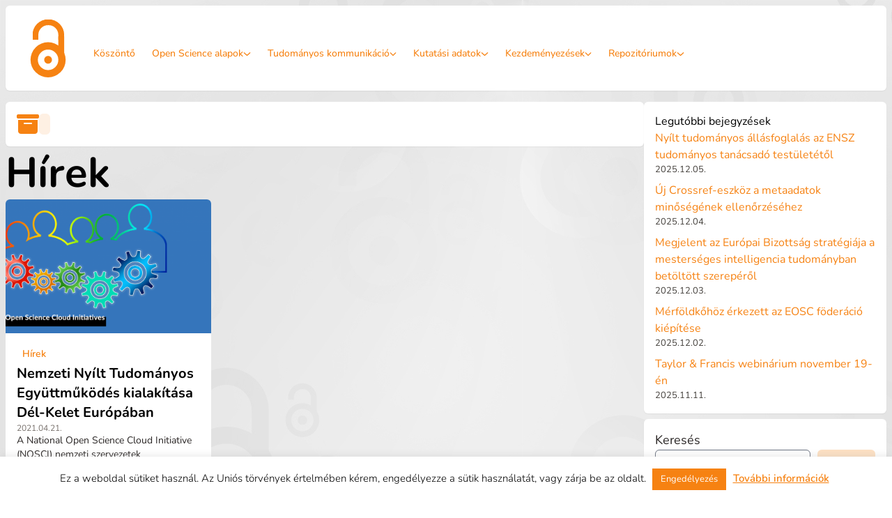

--- FILE ---
content_type: text/html; charset=UTF-8
request_url: https://openscience.hu/2021/04/21/
body_size: 16675
content:
<!doctype html>
<html dir="ltr" lang="hu" prefix="og: https://ogp.me/ns#">
<head>
    <meta charset="UTF-8"/>
    <meta name="viewport" content="width=device-width, initial-scale=1"/>
    <title>2021.04.21. | Open Science</title>

		<!-- All in One SEO 4.9.3 - aioseo.com -->
	<meta name="robots" content="noindex, max-image-preview:large" />
	<link rel="canonical" href="https://openscience.hu/2021/04/21/" />
	<meta name="generator" content="All in One SEO (AIOSEO) 4.9.3" />
		<script type="application/ld+json" class="aioseo-schema">
			{"@context":"https:\/\/schema.org","@graph":[{"@type":"BreadcrumbList","@id":"https:\/\/openscience.hu\/2021\/04\/21\/#breadcrumblist","itemListElement":[{"@type":"ListItem","@id":"https:\/\/openscience.hu#listItem","position":1,"name":"Home","item":"https:\/\/openscience.hu","nextItem":{"@type":"ListItem","@id":"https:\/\/openscience.hu\/2021\/#listItem","name":2021}},{"@type":"ListItem","@id":"https:\/\/openscience.hu\/2021\/#listItem","position":2,"name":2021,"item":"https:\/\/openscience.hu\/2021\/","nextItem":{"@type":"ListItem","@id":"https:\/\/openscience.hu\/2021\/04\/#listItem","name":"04"},"previousItem":{"@type":"ListItem","@id":"https:\/\/openscience.hu#listItem","name":"Home"}},{"@type":"ListItem","@id":"https:\/\/openscience.hu\/2021\/04\/#listItem","position":3,"name":"04","item":"https:\/\/openscience.hu\/2021\/04\/","nextItem":{"@type":"ListItem","@id":"https:\/\/openscience.hu\/2021\/04\/21\/#listItem","name":"21"},"previousItem":{"@type":"ListItem","@id":"https:\/\/openscience.hu\/2021\/#listItem","name":2021}},{"@type":"ListItem","@id":"https:\/\/openscience.hu\/2021\/04\/21\/#listItem","position":4,"name":"21","previousItem":{"@type":"ListItem","@id":"https:\/\/openscience.hu\/2021\/04\/#listItem","name":"04"}}]},{"@type":"CollectionPage","@id":"https:\/\/openscience.hu\/2021\/04\/21\/#collectionpage","url":"https:\/\/openscience.hu\/2021\/04\/21\/","name":"2021.04.21. | Open Science","inLanguage":"hu-HU","isPartOf":{"@id":"https:\/\/openscience.hu\/#website"},"breadcrumb":{"@id":"https:\/\/openscience.hu\/2021\/04\/21\/#breadcrumblist"}},{"@type":"Organization","@id":"https:\/\/openscience.hu\/#organization","name":"Open Science","url":"https:\/\/openscience.hu\/"},{"@type":"WebSite","@id":"https:\/\/openscience.hu\/#website","url":"https:\/\/openscience.hu\/","name":"Open Science","inLanguage":"hu-HU","publisher":{"@id":"https:\/\/openscience.hu\/#organization"}}]}
		</script>
		<!-- All in One SEO -->

<link rel='dns-prefetch' href='//www.googletagmanager.com' />
<link rel="alternate" type="application/rss+xml" title="Open Science &raquo; hírcsatorna" href="https://openscience.hu/feed/" />
<link rel="alternate" type="application/rss+xml" title="Open Science &raquo; hozzászólás hírcsatorna" href="https://openscience.hu/comments/feed/" />
<style id='wp-img-auto-sizes-contain-inline-css'>
img:is([sizes=auto i],[sizes^="auto," i]){contain-intrinsic-size:3000px 1500px}
/*# sourceURL=wp-img-auto-sizes-contain-inline-css */
</style>
<link rel='stylesheet' id='deenk-calendar-css' href='https://openscience.hu/wp-content/plugins/plugin/public/css/deenk-calendar-public-style.css?ver=1.0.0' media='all' />
<style id='wp-emoji-styles-inline-css'>

	img.wp-smiley, img.emoji {
		display: inline !important;
		border: none !important;
		box-shadow: none !important;
		height: 1em !important;
		width: 1em !important;
		margin: 0 0.07em !important;
		vertical-align: -0.1em !important;
		background: none !important;
		padding: 0 !important;
	}
/*# sourceURL=wp-emoji-styles-inline-css */
</style>
<style id='wp-block-library-inline-css'>
:root{--wp-block-synced-color:#7a00df;--wp-block-synced-color--rgb:122,0,223;--wp-bound-block-color:var(--wp-block-synced-color);--wp-editor-canvas-background:#ddd;--wp-admin-theme-color:#007cba;--wp-admin-theme-color--rgb:0,124,186;--wp-admin-theme-color-darker-10:#006ba1;--wp-admin-theme-color-darker-10--rgb:0,107,160.5;--wp-admin-theme-color-darker-20:#005a87;--wp-admin-theme-color-darker-20--rgb:0,90,135;--wp-admin-border-width-focus:2px}@media (min-resolution:192dpi){:root{--wp-admin-border-width-focus:1.5px}}.wp-element-button{cursor:pointer}:root .has-very-light-gray-background-color{background-color:#eee}:root .has-very-dark-gray-background-color{background-color:#313131}:root .has-very-light-gray-color{color:#eee}:root .has-very-dark-gray-color{color:#313131}:root .has-vivid-green-cyan-to-vivid-cyan-blue-gradient-background{background:linear-gradient(135deg,#00d084,#0693e3)}:root .has-purple-crush-gradient-background{background:linear-gradient(135deg,#34e2e4,#4721fb 50%,#ab1dfe)}:root .has-hazy-dawn-gradient-background{background:linear-gradient(135deg,#faaca8,#dad0ec)}:root .has-subdued-olive-gradient-background{background:linear-gradient(135deg,#fafae1,#67a671)}:root .has-atomic-cream-gradient-background{background:linear-gradient(135deg,#fdd79a,#004a59)}:root .has-nightshade-gradient-background{background:linear-gradient(135deg,#330968,#31cdcf)}:root .has-midnight-gradient-background{background:linear-gradient(135deg,#020381,#2874fc)}:root{--wp--preset--font-size--normal:16px;--wp--preset--font-size--huge:42px}.has-regular-font-size{font-size:1em}.has-larger-font-size{font-size:2.625em}.has-normal-font-size{font-size:var(--wp--preset--font-size--normal)}.has-huge-font-size{font-size:var(--wp--preset--font-size--huge)}.has-text-align-center{text-align:center}.has-text-align-left{text-align:left}.has-text-align-right{text-align:right}.has-fit-text{white-space:nowrap!important}#end-resizable-editor-section{display:none}.aligncenter{clear:both}.items-justified-left{justify-content:flex-start}.items-justified-center{justify-content:center}.items-justified-right{justify-content:flex-end}.items-justified-space-between{justify-content:space-between}.screen-reader-text{border:0;clip-path:inset(50%);height:1px;margin:-1px;overflow:hidden;padding:0;position:absolute;width:1px;word-wrap:normal!important}.screen-reader-text:focus{background-color:#ddd;clip-path:none;color:#444;display:block;font-size:1em;height:auto;left:5px;line-height:normal;padding:15px 23px 14px;text-decoration:none;top:5px;width:auto;z-index:100000}html :where(.has-border-color){border-style:solid}html :where([style*=border-top-color]){border-top-style:solid}html :where([style*=border-right-color]){border-right-style:solid}html :where([style*=border-bottom-color]){border-bottom-style:solid}html :where([style*=border-left-color]){border-left-style:solid}html :where([style*=border-width]){border-style:solid}html :where([style*=border-top-width]){border-top-style:solid}html :where([style*=border-right-width]){border-right-style:solid}html :where([style*=border-bottom-width]){border-bottom-style:solid}html :where([style*=border-left-width]){border-left-style:solid}html :where(img[class*=wp-image-]){height:auto;max-width:100%}:where(figure){margin:0 0 1em}html :where(.is-position-sticky){--wp-admin--admin-bar--position-offset:var(--wp-admin--admin-bar--height,0px)}@media screen and (max-width:600px){html :where(.is-position-sticky){--wp-admin--admin-bar--position-offset:0px}}

/*# sourceURL=wp-block-library-inline-css */
</style><style id='wp-block-heading-inline-css'>
h1:where(.wp-block-heading).has-background,h2:where(.wp-block-heading).has-background,h3:where(.wp-block-heading).has-background,h4:where(.wp-block-heading).has-background,h5:where(.wp-block-heading).has-background,h6:where(.wp-block-heading).has-background{padding:1.25em 2.375em}h1.has-text-align-left[style*=writing-mode]:where([style*=vertical-lr]),h1.has-text-align-right[style*=writing-mode]:where([style*=vertical-rl]),h2.has-text-align-left[style*=writing-mode]:where([style*=vertical-lr]),h2.has-text-align-right[style*=writing-mode]:where([style*=vertical-rl]),h3.has-text-align-left[style*=writing-mode]:where([style*=vertical-lr]),h3.has-text-align-right[style*=writing-mode]:where([style*=vertical-rl]),h4.has-text-align-left[style*=writing-mode]:where([style*=vertical-lr]),h4.has-text-align-right[style*=writing-mode]:where([style*=vertical-rl]),h5.has-text-align-left[style*=writing-mode]:where([style*=vertical-lr]),h5.has-text-align-right[style*=writing-mode]:where([style*=vertical-rl]),h6.has-text-align-left[style*=writing-mode]:where([style*=vertical-lr]),h6.has-text-align-right[style*=writing-mode]:where([style*=vertical-rl]){rotate:180deg}
/*# sourceURL=https://openscience.hu/wp-includes/blocks/heading/style.min.css */
</style>
<style id='wp-block-latest-posts-inline-css'>
.wp-block-latest-posts{box-sizing:border-box}.wp-block-latest-posts.alignleft{margin-right:2em}.wp-block-latest-posts.alignright{margin-left:2em}.wp-block-latest-posts.wp-block-latest-posts__list{list-style:none}.wp-block-latest-posts.wp-block-latest-posts__list li{clear:both;overflow-wrap:break-word}.wp-block-latest-posts.is-grid{display:flex;flex-wrap:wrap}.wp-block-latest-posts.is-grid li{margin:0 1.25em 1.25em 0;width:100%}@media (min-width:600px){.wp-block-latest-posts.columns-2 li{width:calc(50% - .625em)}.wp-block-latest-posts.columns-2 li:nth-child(2n){margin-right:0}.wp-block-latest-posts.columns-3 li{width:calc(33.33333% - .83333em)}.wp-block-latest-posts.columns-3 li:nth-child(3n){margin-right:0}.wp-block-latest-posts.columns-4 li{width:calc(25% - .9375em)}.wp-block-latest-posts.columns-4 li:nth-child(4n){margin-right:0}.wp-block-latest-posts.columns-5 li{width:calc(20% - 1em)}.wp-block-latest-posts.columns-5 li:nth-child(5n){margin-right:0}.wp-block-latest-posts.columns-6 li{width:calc(16.66667% - 1.04167em)}.wp-block-latest-posts.columns-6 li:nth-child(6n){margin-right:0}}:root :where(.wp-block-latest-posts.is-grid){padding:0}:root :where(.wp-block-latest-posts.wp-block-latest-posts__list){padding-left:0}.wp-block-latest-posts__post-author,.wp-block-latest-posts__post-date{display:block;font-size:.8125em}.wp-block-latest-posts__post-excerpt,.wp-block-latest-posts__post-full-content{margin-bottom:1em;margin-top:.5em}.wp-block-latest-posts__featured-image a{display:inline-block}.wp-block-latest-posts__featured-image img{height:auto;max-width:100%;width:auto}.wp-block-latest-posts__featured-image.alignleft{float:left;margin-right:1em}.wp-block-latest-posts__featured-image.alignright{float:right;margin-left:1em}.wp-block-latest-posts__featured-image.aligncenter{margin-bottom:1em;text-align:center}
/*# sourceURL=https://openscience.hu/wp-includes/blocks/latest-posts/style.min.css */
</style>
<style id='wp-block-search-inline-css'>
.wp-block-search__button{margin-left:10px;word-break:normal}.wp-block-search__button.has-icon{line-height:0}.wp-block-search__button svg{height:1.25em;min-height:24px;min-width:24px;width:1.25em;fill:currentColor;vertical-align:text-bottom}:where(.wp-block-search__button){border:1px solid #ccc;padding:6px 10px}.wp-block-search__inside-wrapper{display:flex;flex:auto;flex-wrap:nowrap;max-width:100%}.wp-block-search__label{width:100%}.wp-block-search.wp-block-search__button-only .wp-block-search__button{box-sizing:border-box;display:flex;flex-shrink:0;justify-content:center;margin-left:0;max-width:100%}.wp-block-search.wp-block-search__button-only .wp-block-search__inside-wrapper{min-width:0!important;transition-property:width}.wp-block-search.wp-block-search__button-only .wp-block-search__input{flex-basis:100%;transition-duration:.3s}.wp-block-search.wp-block-search__button-only.wp-block-search__searchfield-hidden,.wp-block-search.wp-block-search__button-only.wp-block-search__searchfield-hidden .wp-block-search__inside-wrapper{overflow:hidden}.wp-block-search.wp-block-search__button-only.wp-block-search__searchfield-hidden .wp-block-search__input{border-left-width:0!important;border-right-width:0!important;flex-basis:0;flex-grow:0;margin:0;min-width:0!important;padding-left:0!important;padding-right:0!important;width:0!important}:where(.wp-block-search__input){appearance:none;border:1px solid #949494;flex-grow:1;font-family:inherit;font-size:inherit;font-style:inherit;font-weight:inherit;letter-spacing:inherit;line-height:inherit;margin-left:0;margin-right:0;min-width:3rem;padding:8px;text-decoration:unset!important;text-transform:inherit}:where(.wp-block-search__button-inside .wp-block-search__inside-wrapper){background-color:#fff;border:1px solid #949494;box-sizing:border-box;padding:4px}:where(.wp-block-search__button-inside .wp-block-search__inside-wrapper) .wp-block-search__input{border:none;border-radius:0;padding:0 4px}:where(.wp-block-search__button-inside .wp-block-search__inside-wrapper) .wp-block-search__input:focus{outline:none}:where(.wp-block-search__button-inside .wp-block-search__inside-wrapper) :where(.wp-block-search__button){padding:4px 8px}.wp-block-search.aligncenter .wp-block-search__inside-wrapper{margin:auto}.wp-block[data-align=right] .wp-block-search.wp-block-search__button-only .wp-block-search__inside-wrapper{float:right}
/*# sourceURL=https://openscience.hu/wp-includes/blocks/search/style.min.css */
</style>
<style id='wp-block-group-inline-css'>
.wp-block-group{box-sizing:border-box}:where(.wp-block-group.wp-block-group-is-layout-constrained){position:relative}
/*# sourceURL=https://openscience.hu/wp-includes/blocks/group/style.min.css */
</style>
<style id='wp-block-paragraph-inline-css'>
.is-small-text{font-size:.875em}.is-regular-text{font-size:1em}.is-large-text{font-size:2.25em}.is-larger-text{font-size:3em}.has-drop-cap:not(:focus):first-letter{float:left;font-size:8.4em;font-style:normal;font-weight:100;line-height:.68;margin:.05em .1em 0 0;text-transform:uppercase}body.rtl .has-drop-cap:not(:focus):first-letter{float:none;margin-left:.1em}p.has-drop-cap.has-background{overflow:hidden}:root :where(p.has-background){padding:1.25em 2.375em}:where(p.has-text-color:not(.has-link-color)) a{color:inherit}p.has-text-align-left[style*="writing-mode:vertical-lr"],p.has-text-align-right[style*="writing-mode:vertical-rl"]{rotate:180deg}
/*# sourceURL=https://openscience.hu/wp-includes/blocks/paragraph/style.min.css */
</style>
<style id='global-styles-inline-css'>
:root{--wp--preset--aspect-ratio--square: 1;--wp--preset--aspect-ratio--4-3: 4/3;--wp--preset--aspect-ratio--3-4: 3/4;--wp--preset--aspect-ratio--3-2: 3/2;--wp--preset--aspect-ratio--2-3: 2/3;--wp--preset--aspect-ratio--16-9: 16/9;--wp--preset--aspect-ratio--9-16: 9/16;--wp--preset--color--black: #000000;--wp--preset--color--cyan-bluish-gray: #abb8c3;--wp--preset--color--white: #ffffff;--wp--preset--color--pale-pink: #f78da7;--wp--preset--color--vivid-red: #cf2e2e;--wp--preset--color--luminous-vivid-orange: #ff6900;--wp--preset--color--luminous-vivid-amber: #fcb900;--wp--preset--color--light-green-cyan: #7bdcb5;--wp--preset--color--vivid-green-cyan: #00d084;--wp--preset--color--pale-cyan-blue: #8ed1fc;--wp--preset--color--vivid-cyan-blue: #0693e3;--wp--preset--color--vivid-purple: #9b51e0;--wp--preset--gradient--vivid-cyan-blue-to-vivid-purple: linear-gradient(135deg,rgb(6,147,227) 0%,rgb(155,81,224) 100%);--wp--preset--gradient--light-green-cyan-to-vivid-green-cyan: linear-gradient(135deg,rgb(122,220,180) 0%,rgb(0,208,130) 100%);--wp--preset--gradient--luminous-vivid-amber-to-luminous-vivid-orange: linear-gradient(135deg,rgb(252,185,0) 0%,rgb(255,105,0) 100%);--wp--preset--gradient--luminous-vivid-orange-to-vivid-red: linear-gradient(135deg,rgb(255,105,0) 0%,rgb(207,46,46) 100%);--wp--preset--gradient--very-light-gray-to-cyan-bluish-gray: linear-gradient(135deg,rgb(238,238,238) 0%,rgb(169,184,195) 100%);--wp--preset--gradient--cool-to-warm-spectrum: linear-gradient(135deg,rgb(74,234,220) 0%,rgb(151,120,209) 20%,rgb(207,42,186) 40%,rgb(238,44,130) 60%,rgb(251,105,98) 80%,rgb(254,248,76) 100%);--wp--preset--gradient--blush-light-purple: linear-gradient(135deg,rgb(255,206,236) 0%,rgb(152,150,240) 100%);--wp--preset--gradient--blush-bordeaux: linear-gradient(135deg,rgb(254,205,165) 0%,rgb(254,45,45) 50%,rgb(107,0,62) 100%);--wp--preset--gradient--luminous-dusk: linear-gradient(135deg,rgb(255,203,112) 0%,rgb(199,81,192) 50%,rgb(65,88,208) 100%);--wp--preset--gradient--pale-ocean: linear-gradient(135deg,rgb(255,245,203) 0%,rgb(182,227,212) 50%,rgb(51,167,181) 100%);--wp--preset--gradient--electric-grass: linear-gradient(135deg,rgb(202,248,128) 0%,rgb(113,206,126) 100%);--wp--preset--gradient--midnight: linear-gradient(135deg,rgb(2,3,129) 0%,rgb(40,116,252) 100%);--wp--preset--font-size--small: 13px;--wp--preset--font-size--medium: 20px;--wp--preset--font-size--large: 36px;--wp--preset--font-size--x-large: 42px;--wp--preset--spacing--20: 0.44rem;--wp--preset--spacing--30: 0.67rem;--wp--preset--spacing--40: 1rem;--wp--preset--spacing--50: 1.5rem;--wp--preset--spacing--60: 2.25rem;--wp--preset--spacing--70: 3.38rem;--wp--preset--spacing--80: 5.06rem;--wp--preset--shadow--natural: 6px 6px 9px rgba(0, 0, 0, 0.2);--wp--preset--shadow--deep: 12px 12px 50px rgba(0, 0, 0, 0.4);--wp--preset--shadow--sharp: 6px 6px 0px rgba(0, 0, 0, 0.2);--wp--preset--shadow--outlined: 6px 6px 0px -3px rgb(255, 255, 255), 6px 6px rgb(0, 0, 0);--wp--preset--shadow--crisp: 6px 6px 0px rgb(0, 0, 0);}:where(.is-layout-flex){gap: 0.5em;}:where(.is-layout-grid){gap: 0.5em;}body .is-layout-flex{display: flex;}.is-layout-flex{flex-wrap: wrap;align-items: center;}.is-layout-flex > :is(*, div){margin: 0;}body .is-layout-grid{display: grid;}.is-layout-grid > :is(*, div){margin: 0;}:where(.wp-block-columns.is-layout-flex){gap: 2em;}:where(.wp-block-columns.is-layout-grid){gap: 2em;}:where(.wp-block-post-template.is-layout-flex){gap: 1.25em;}:where(.wp-block-post-template.is-layout-grid){gap: 1.25em;}.has-black-color{color: var(--wp--preset--color--black) !important;}.has-cyan-bluish-gray-color{color: var(--wp--preset--color--cyan-bluish-gray) !important;}.has-white-color{color: var(--wp--preset--color--white) !important;}.has-pale-pink-color{color: var(--wp--preset--color--pale-pink) !important;}.has-vivid-red-color{color: var(--wp--preset--color--vivid-red) !important;}.has-luminous-vivid-orange-color{color: var(--wp--preset--color--luminous-vivid-orange) !important;}.has-luminous-vivid-amber-color{color: var(--wp--preset--color--luminous-vivid-amber) !important;}.has-light-green-cyan-color{color: var(--wp--preset--color--light-green-cyan) !important;}.has-vivid-green-cyan-color{color: var(--wp--preset--color--vivid-green-cyan) !important;}.has-pale-cyan-blue-color{color: var(--wp--preset--color--pale-cyan-blue) !important;}.has-vivid-cyan-blue-color{color: var(--wp--preset--color--vivid-cyan-blue) !important;}.has-vivid-purple-color{color: var(--wp--preset--color--vivid-purple) !important;}.has-black-background-color{background-color: var(--wp--preset--color--black) !important;}.has-cyan-bluish-gray-background-color{background-color: var(--wp--preset--color--cyan-bluish-gray) !important;}.has-white-background-color{background-color: var(--wp--preset--color--white) !important;}.has-pale-pink-background-color{background-color: var(--wp--preset--color--pale-pink) !important;}.has-vivid-red-background-color{background-color: var(--wp--preset--color--vivid-red) !important;}.has-luminous-vivid-orange-background-color{background-color: var(--wp--preset--color--luminous-vivid-orange) !important;}.has-luminous-vivid-amber-background-color{background-color: var(--wp--preset--color--luminous-vivid-amber) !important;}.has-light-green-cyan-background-color{background-color: var(--wp--preset--color--light-green-cyan) !important;}.has-vivid-green-cyan-background-color{background-color: var(--wp--preset--color--vivid-green-cyan) !important;}.has-pale-cyan-blue-background-color{background-color: var(--wp--preset--color--pale-cyan-blue) !important;}.has-vivid-cyan-blue-background-color{background-color: var(--wp--preset--color--vivid-cyan-blue) !important;}.has-vivid-purple-background-color{background-color: var(--wp--preset--color--vivid-purple) !important;}.has-black-border-color{border-color: var(--wp--preset--color--black) !important;}.has-cyan-bluish-gray-border-color{border-color: var(--wp--preset--color--cyan-bluish-gray) !important;}.has-white-border-color{border-color: var(--wp--preset--color--white) !important;}.has-pale-pink-border-color{border-color: var(--wp--preset--color--pale-pink) !important;}.has-vivid-red-border-color{border-color: var(--wp--preset--color--vivid-red) !important;}.has-luminous-vivid-orange-border-color{border-color: var(--wp--preset--color--luminous-vivid-orange) !important;}.has-luminous-vivid-amber-border-color{border-color: var(--wp--preset--color--luminous-vivid-amber) !important;}.has-light-green-cyan-border-color{border-color: var(--wp--preset--color--light-green-cyan) !important;}.has-vivid-green-cyan-border-color{border-color: var(--wp--preset--color--vivid-green-cyan) !important;}.has-pale-cyan-blue-border-color{border-color: var(--wp--preset--color--pale-cyan-blue) !important;}.has-vivid-cyan-blue-border-color{border-color: var(--wp--preset--color--vivid-cyan-blue) !important;}.has-vivid-purple-border-color{border-color: var(--wp--preset--color--vivid-purple) !important;}.has-vivid-cyan-blue-to-vivid-purple-gradient-background{background: var(--wp--preset--gradient--vivid-cyan-blue-to-vivid-purple) !important;}.has-light-green-cyan-to-vivid-green-cyan-gradient-background{background: var(--wp--preset--gradient--light-green-cyan-to-vivid-green-cyan) !important;}.has-luminous-vivid-amber-to-luminous-vivid-orange-gradient-background{background: var(--wp--preset--gradient--luminous-vivid-amber-to-luminous-vivid-orange) !important;}.has-luminous-vivid-orange-to-vivid-red-gradient-background{background: var(--wp--preset--gradient--luminous-vivid-orange-to-vivid-red) !important;}.has-very-light-gray-to-cyan-bluish-gray-gradient-background{background: var(--wp--preset--gradient--very-light-gray-to-cyan-bluish-gray) !important;}.has-cool-to-warm-spectrum-gradient-background{background: var(--wp--preset--gradient--cool-to-warm-spectrum) !important;}.has-blush-light-purple-gradient-background{background: var(--wp--preset--gradient--blush-light-purple) !important;}.has-blush-bordeaux-gradient-background{background: var(--wp--preset--gradient--blush-bordeaux) !important;}.has-luminous-dusk-gradient-background{background: var(--wp--preset--gradient--luminous-dusk) !important;}.has-pale-ocean-gradient-background{background: var(--wp--preset--gradient--pale-ocean) !important;}.has-electric-grass-gradient-background{background: var(--wp--preset--gradient--electric-grass) !important;}.has-midnight-gradient-background{background: var(--wp--preset--gradient--midnight) !important;}.has-small-font-size{font-size: var(--wp--preset--font-size--small) !important;}.has-medium-font-size{font-size: var(--wp--preset--font-size--medium) !important;}.has-large-font-size{font-size: var(--wp--preset--font-size--large) !important;}.has-x-large-font-size{font-size: var(--wp--preset--font-size--x-large) !important;}
/*# sourceURL=global-styles-inline-css */
</style>

<style id='classic-theme-styles-inline-css'>
/*! This file is auto-generated */
.wp-block-button__link{color:#fff;background-color:#32373c;border-radius:9999px;box-shadow:none;text-decoration:none;padding:calc(.667em + 2px) calc(1.333em + 2px);font-size:1.125em}.wp-block-file__button{background:#32373c;color:#fff;text-decoration:none}
/*# sourceURL=/wp-includes/css/classic-themes.min.css */
</style>
<link rel='stylesheet' id='contact-form-7-css' href='https://openscience.hu/wp-content/plugins/contact-form-7/includes/css/styles.css?ver=6.1.4' media='all' />
<link rel='stylesheet' id='cookie-law-info-css' href='https://openscience.hu/wp-content/plugins/cookie-law-info/legacy/public/css/cookie-law-info-public.css?ver=3.4.0' media='all' />
<link rel='stylesheet' id='cookie-law-info-gdpr-css' href='https://openscience.hu/wp-content/plugins/cookie-law-info/legacy/public/css/cookie-law-info-gdpr.css?ver=3.4.0' media='all' />
<link rel='stylesheet' id='dashicons-css' href='https://openscience.hu/wp-includes/css/dashicons.min.css?ver=6.9' media='all' />
<link rel='stylesheet' id='everest-forms-general-css' href='https://openscience.hu/wp-content/plugins/everest-forms/assets/css/everest-forms.css?ver=3.4.2.1' media='all' />
<link rel='stylesheet' id='jquery-intl-tel-input-css' href='https://openscience.hu/wp-content/plugins/everest-forms/assets/css/intlTelInput.css?ver=3.4.2.1' media='all' />
<link rel='stylesheet' id='leaflet-css-css' href='https://openscience.hu/wp-content/plugins/meow-lightbox/app/style.min.css?ver=1769521786' media='all' />
<link rel='stylesheet' id='heateor_sss_frontend_css-css' href='https://openscience.hu/wp-content/plugins/sassy-social-share/public/css/sassy-social-share-public.css?ver=3.3.79' media='all' />
<style id='heateor_sss_frontend_css-inline-css'>
.heateor_sss_button_instagram span.heateor_sss_svg,a.heateor_sss_instagram span.heateor_sss_svg{background:radial-gradient(circle at 30% 107%,#fdf497 0,#fdf497 5%,#fd5949 45%,#d6249f 60%,#285aeb 90%)}.heateor_sss_horizontal_sharing .heateor_sss_svg,.heateor_sss_standard_follow_icons_container .heateor_sss_svg{color:#fff;border-width:0px;border-style:solid;border-color:transparent}.heateor_sss_horizontal_sharing .heateorSssTCBackground{color:#666}.heateor_sss_horizontal_sharing span.heateor_sss_svg:hover,.heateor_sss_standard_follow_icons_container span.heateor_sss_svg:hover{border-color:transparent;}.heateor_sss_vertical_sharing span.heateor_sss_svg,.heateor_sss_floating_follow_icons_container span.heateor_sss_svg{color:#fff;border-width:0px;border-style:solid;border-color:transparent;}.heateor_sss_vertical_sharing .heateorSssTCBackground{color:#666;}.heateor_sss_vertical_sharing span.heateor_sss_svg:hover,.heateor_sss_floating_follow_icons_container span.heateor_sss_svg:hover{border-color:transparent;}@media screen and (max-width:783px) {.heateor_sss_vertical_sharing{display:none!important}}
/*# sourceURL=heateor_sss_frontend_css-inline-css */
</style>
<link rel='stylesheet' id='animate-lock-css-css' href='https://openscience.hu/wp-content/themes/theme/assets/css/animate-lock.css?ver=2.0.0' media='all' />
<link rel='stylesheet' id='oa-core-css' href='https://openscience.hu/wp-content/themes/theme/assets/css/style.css?ver=2.0.0' media='all' />
<!--n2css--><!--n2js--><script src="https://openscience.hu/wp-includes/js/dist/hooks.min.js?ver=dd5603f07f9220ed27f1" id="wp-hooks-js"></script>
<script src="https://openscience.hu/wp-includes/js/dist/i18n.min.js?ver=c26c3dc7bed366793375" id="wp-i18n-js"></script>
<script id="wp-i18n-js-after">
wp.i18n.setLocaleData( { 'text direction\u0004ltr': [ 'ltr' ] } );
//# sourceURL=wp-i18n-js-after
</script>
<script src="https://openscience.hu/wp-includes/js/jquery/jquery.min.js?ver=3.7.1" id="jquery-core-js"></script>
<script src="https://openscience.hu/wp-includes/js/jquery/jquery-migrate.min.js?ver=3.4.1" id="jquery-migrate-js"></script>
<script id="cookie-law-info-js-extra">
var Cli_Data = {"nn_cookie_ids":[],"cookielist":[],"non_necessary_cookies":[],"ccpaEnabled":"","ccpaRegionBased":"","ccpaBarEnabled":"","strictlyEnabled":["necessary","obligatoire"],"ccpaType":"gdpr","js_blocking":"","custom_integration":"","triggerDomRefresh":"","secure_cookies":""};
var cli_cookiebar_settings = {"animate_speed_hide":"500","animate_speed_show":"500","background":"#FFF","border":"#b1a6a6c2","border_on":"","button_1_button_colour":"#f68212","button_1_button_hover":"#c5680e","button_1_link_colour":"#fff","button_1_as_button":"1","button_1_new_win":"","button_2_button_colour":"#333","button_2_button_hover":"#292929","button_2_link_colour":"#f68212","button_2_as_button":"","button_2_hidebar":"1","button_3_button_colour":"#000","button_3_button_hover":"#000000","button_3_link_colour":"#fff","button_3_as_button":"1","button_3_new_win":"","button_4_button_colour":"#000","button_4_button_hover":"#000000","button_4_link_colour":"#fff","button_4_as_button":"1","button_7_button_colour":"#61a229","button_7_button_hover":"#4e8221","button_7_link_colour":"#fff","button_7_as_button":"1","button_7_new_win":"","font_family":"inherit","header_fix":"","notify_animate_hide":"1","notify_animate_show":"","notify_div_id":"#cookie-law-info-bar","notify_position_horizontal":"right","notify_position_vertical":"bottom","scroll_close":"","scroll_close_reload":"","accept_close_reload":"","reject_close_reload":"","showagain_tab":"","showagain_background":"#fff","showagain_border":"#000","showagain_div_id":"#cookie-law-info-again","showagain_x_position":"100px","text":"#000","show_once_yn":"","show_once":"10000","logging_on":"","as_popup":"","popup_overlay":"1","bar_heading_text":"","cookie_bar_as":"banner","popup_showagain_position":"bottom-right","widget_position":"left"};
var log_object = {"ajax_url":"https://openscience.hu/wp-admin/admin-ajax.php"};
//# sourceURL=cookie-law-info-js-extra
</script>
<script src="https://openscience.hu/wp-content/plugins/cookie-law-info/legacy/public/js/cookie-law-info-public.js?ver=3.4.0" id="cookie-law-info-js"></script>
<script id="mwl-build-js-js-extra">
var mwl_settings = {"api_url":"https://openscience.hu/wp-json/meow-lightbox/v1/","rest_nonce":"3aaa782afd","plugin_url":"https://openscience.hu/wp-content/plugins/meow-lightbox/app/","version":"1769521786","settings":{"rtf_slider_fix":false,"engine":"default","backdrop_opacity":85,"theme":"dark","flat_orientation":"below","orientation":"auto","selector":".entry-content, .gallery, .mwl-gallery, .wp-block-gallery","selector_ahead":false,"deep_linking":"","deep_linking_slug":"mwl","rendering_delay":300,"skip_dynamic_fetch":false,"include_orphans":false,"js_logs":false,"social_sharing":false,"social_sharing_facebook":true,"social_sharing_twitter":true,"social_sharing_pinterest":true,"separate_galleries":false,"disable_arrows_on_mobile":false,"animation_toggle":"none","animation_speed":"normal","low_res_placeholder":"","wordpress_big_image":false,"right_click_protection":true,"magnification":true,"full_screen":true,"anti_selector":".has_eae_slider","preloading":false,"download_link":false,"caption_source":"caption","caption_ellipsis":true,"exif":{"title":"","caption":"","camera":"","lens":"","date":false,"date_timezone":false,"shutter_speed":"","aperture":"","focal_length":"","copyright":false,"author":false,"iso":"","keywords":false,"metadata_toggle":false,"metadata_toggle_start_hidden":false},"slideshow":{"enabled":false,"timer":"3000"},"map":{"enabled":false}}};
//# sourceURL=mwl-build-js-js-extra
</script>
<script src="https://openscience.hu/wp-content/plugins/meow-lightbox/app/lightbox.js?ver=1769521786" id="mwl-build-js-js"></script>

<!-- Google tag (gtag.js) snippet added by Site Kit -->

<!-- Google Analytics snippet added by Site Kit -->
<script src="https://www.googletagmanager.com/gtag/js?id=G-V7BYT2379Z" id="google_gtagjs-js" async></script>
<script id="google_gtagjs-js-after">
window.dataLayer = window.dataLayer || [];function gtag(){dataLayer.push(arguments);}
gtag("set","linker",{"domains":["openscience.hu"]});
gtag("js", new Date());
gtag("set", "developer_id.dZTNiMT", true);
gtag("config", "G-V7BYT2379Z");
//# sourceURL=google_gtagjs-js-after
</script>

<!-- End Google tag (gtag.js) snippet added by Site Kit -->
<link rel="https://api.w.org/" href="https://openscience.hu/wp-json/" /><link rel="EditURI" type="application/rsd+xml" title="RSD" href="https://openscience.hu/xmlrpc.php?rsd" />
<meta name="generator" content="WordPress 6.9" />
<meta name="generator" content="Everest Forms 3.4.2.1" />
<meta name="generator" content="Site Kit by Google 1.157.0" /><!-- Analytics by WP Statistics - https://wp-statistics.com -->
<style id="custom-background-css">
body.custom-background { background-image: url("https://openscience.hu/wp-content/themes/theme/assets/images/bg.jpg"); background-position: left top; background-size: auto; background-repeat: repeat; background-attachment: scroll; }
</style>
	<link rel="icon" href="https://openscience.hu/wp-content/uploads/2019/03/cropped-open-access-icon-32x32.png" sizes="32x32" />
<link rel="icon" href="https://openscience.hu/wp-content/uploads/2019/03/cropped-open-access-icon-192x192.png" sizes="192x192" />
<link rel="apple-touch-icon" href="https://openscience.hu/wp-content/uploads/2019/03/cropped-open-access-icon-180x180.png" />
<meta name="msapplication-TileImage" content="https://openscience.hu/wp-content/uploads/2019/03/cropped-open-access-icon-270x270.png" />
		<style id="wp-custom-css">
			.grid-cols-2 {
	grid-template-columns: repeat(2, minmax(0, 1fr));
}

.lg\:grid-cols-4 {
  @media (width >= 64rem) {
        grid-template-columns: repeat(4, minmax(0, 1fr));
    }
}

.my-0 {
	margin-block: calc(var(--spacing) * 0);
}		</style>
		</head>

<body class="archive date custom-background wp-embed-responsive wp-theme-theme flex min-h-screen flex-col container mx-auto px-2 everest-forms-no-js">
<header class="card items-center">

    <div class="flex flex-col md:flex-row items-center md:justify-between gap-3">

        <div class="flex flex-row gap-2 items-center">
            <a href="https://openscience.hu/" rel="home">
                <div class="lock-container">
                    <div class="lock">
                        <div class="keyhole"></div>
                        <div class="innerkeyhole"></div>
                    </div>
                </div>
            </a>

            
<nav class="px-2 mt-4">
    <button data-drawer-target="navbar-mobile-menu" data-drawer-show="navbar-mobile-menu" aria-controls="navbar-mobile-menu" type="button" class="inline-flex items-center focus:ring-0 focus:ring-offset-0 md:hidden">
        <span class="sr-only">Open main menu</span>
        <i class="fa-solid fa-bars fa-2xl"></i>
    </button>
    <div class="w-full hidden md:!block md:w-auto">
        <ul class="flex flex-col md:flex-row md:mt-0 md:text-sm md:font-medium">
                                                                                    <li>
                            <a href="https://openscience.hu/koszonto/" class="block py-2 px-3 text-brand-500 hover:text-brand-500/75">
                                Köszöntő                            </a>
                        </li>
                                                                                <li >
                            <button id="6159-navbar-link" class="flex items-center justify-between gap-1 w-full py-2 px-3 text-brand-500 hover:text-brand-500/75"  data-dropdown-toggle="6159-dropdown-menu">
                                Open Science alapok                                                                    <i class="fa-solid fa-chevron-down fa-xs"></i>
                                                            </button>
                                                            <div id="6159-dropdown-menu" class="z-10 hidden font-normal bg-white border-t border-brand-500 divide-y divide-stone-100 rounded shadow-2xl w-56">
                                    <ul class="py-1 text-sm">
                                                                                                    <li>
                            <a href="https://openscience.hu/open-science-kezdetektol-napjainkig/" class="block py-2 px-3 text-brand-500 hover:text-brand-500/75">
                                Open Science – kezdetektől napjainkig                            </a>
                        </li>
                                                                                <li>
                            <a href="https://openscience.hu/modellek/" class="block py-2 px-3 text-brand-500 hover:text-brand-500/75">
                                Publikációs modellek                            </a>
                        </li>
                                                                                <li>
                            <a href="https://openscience.hu/rri-szerzoi-jogok-megtartasa/" class="block py-2 px-3 text-brand-500 hover:text-brand-500/75">
                                RRI: Szerzői jogok megtartása                            </a>
                        </li>
                                                                                <li>
                            <a href="https://openscience.hu/nyilt-licencek/" class="block py-2 px-3 text-brand-500 hover:text-brand-500/75">
                                Nyílt Licencek                            </a>
                        </li>
                                                                                <li>
                            <a href="https://openscience.hu/szerzoi-archivalas/" class="block py-2 px-3 text-brand-500 hover:text-brand-500/75">
                                Szerzői archiválás                            </a>
                        </li>
                                                                                <li>
                            <a href="https://openscience.hu/predator-folyoiratok/" class="block py-2 px-3 text-brand-500 hover:text-brand-500/75">
                                Predátor folyóiratok                            </a>
                        </li>
                                                                                    </ul>
                                </div>
                                                    </li>

                                                                                <li >
                            <button id="1015-navbar-link" class="flex items-center justify-between gap-1 w-full py-2 px-3 text-brand-500 hover:text-brand-500/75"  data-dropdown-toggle="1015-dropdown-menu">
                                Tudományos kommunikáció                                                                    <i class="fa-solid fa-chevron-down fa-xs"></i>
                                                            </button>
                                                            <div id="1015-dropdown-menu" class="z-10 hidden font-normal bg-white border-t border-brand-500 divide-y divide-stone-100 rounded shadow-2xl w-56">
                                    <ul class="py-1 text-sm">
                                                                                                    <li>
                            <a href="https://openscience.hu/a-publikacios-ciklus/" class="block py-2 px-3 text-brand-500 hover:text-brand-500/75">
                                A publikációs ciklus                            </a>
                        </li>
                                                                                <li>
                            <a href="https://openscience.hu/tudomanyos-kommunikacio/" class="block py-2 px-3 text-brand-500 hover:text-brand-500/75">
                                Tudományos kommunikáció                            </a>
                        </li>
                                                                                <li>
                            <a href="https://openscience.hu/kozlesi-dij-finanszirozas/" class="block py-2 px-3 text-brand-500 hover:text-brand-500/75">
                                Közlési díj finanszírozás                            </a>
                        </li>
                                                                                <li>
                            <a href="https://openscience.hu/hol-publikaljunk/" class="block py-2 px-3 text-brand-500 hover:text-brand-500/75">
                                Hol publikáljunk?                            </a>
                        </li>
                                                                                <li>
                            <a href="https://openscience.hu/hogyan-publikaljunk-oa/" class="block py-2 px-3 text-brand-500 hover:text-brand-500/75">
                                Hogyan publikáljunk OA?                            </a>
                        </li>
                                                                                <li>
                            <a href="https://openscience.hu/szakmai-biralat/" class="block py-2 px-3 text-brand-500 hover:text-brand-500/75">
                                Peer review – szakmai lektorálás                            </a>
                        </li>
                                                                                <li>
                            <a href="https://openscience.hu/szerzoi-jogok/" class="block py-2 px-3 text-brand-500 hover:text-brand-500/75">
                                Szerzői jogok                            </a>
                        </li>
                                                                                    </ul>
                                </div>
                                                    </li>

                                                                                <li >
                            <button id="1027-navbar-link" class="flex items-center justify-between gap-1 w-full py-2 px-3 text-brand-500 hover:text-brand-500/75"  data-dropdown-toggle="1027-dropdown-menu">
                                Kutatási adatok                                                                    <i class="fa-solid fa-chevron-down fa-xs"></i>
                                                            </button>
                                                            <div id="1027-dropdown-menu" class="z-10 hidden font-normal bg-white border-t border-brand-500 divide-y divide-stone-100 rounded shadow-2xl w-56">
                                    <ul class="py-1 text-sm">
                                                                                                    <li>
                            <a href="https://openscience.hu/kutatasi-adatok/" class="block py-2 px-3 text-brand-500 hover:text-brand-500/75">
                                Kutatási adatkezelés                            </a>
                        </li>
                                                                                <li>
                            <a href="https://openscience.hu/f-a-i-r-kutatasi-adatkezeles/" class="block py-2 px-3 text-brand-500 hover:text-brand-500/75">
                                FAIR kutatási adatkezelés                            </a>
                        </li>
                                                                                <li>
                            <a href="https://openscience.hu/kutatasi-adatkezelesi-terv/" class="block py-2 px-3 text-brand-500 hover:text-brand-500/75">
                                Kutatási adatkezelési terv                            </a>
                        </li>
                                                                                <li>
                            <a href="https://openscience.hu/szemelyes-adatok-kezelese/" class="block py-2 px-3 text-brand-500 hover:text-brand-500/75">
                                Személyes adatok kezelése                            </a>
                        </li>
                                                                                <li>
                            <a href="https://openscience.hu/nyilt-hozzaferesu-kutatasi-adatok/" class="block py-2 px-3 text-brand-500 hover:text-brand-500/75">
                                Nyílt hozzáférésű kutatási adatok                            </a>
                        </li>
                                                                                <li>
                            <a href="https://openscience.hu/nyilt-hozzaferesu-adatrepozitoriumok/" class="block py-2 px-3 text-brand-500 hover:text-brand-500/75">
                                Nyílt hozzáférésű adatrepozitóriumok                            </a>
                        </li>
                                                                                <li>
                            <a href="https://opendatahandbook.org/" class="block py-2 px-3 text-brand-500 hover:text-brand-500/75">
                                Open Data Handbook                            </a>
                        </li>
                                                                                    </ul>
                                </div>
                                                    </li>

                                                                                <li >
                            <button id="6303-navbar-link" class="flex items-center justify-between gap-1 w-full py-2 px-3 text-brand-500 hover:text-brand-500/75"  data-dropdown-toggle="6303-dropdown-menu">
                                Kezdeményezések                                                                    <i class="fa-solid fa-chevron-down fa-xs"></i>
                                                            </button>
                                                            <div id="6303-dropdown-menu" class="z-10 hidden font-normal bg-white border-t border-brand-500 divide-y divide-stone-100 rounded shadow-2xl w-56">
                                    <ul class="py-1 text-sm">
                                                                                                    <li>
                            <a href="https://openscience.hu/plan-s/" class="block py-2 px-3 text-brand-500 hover:text-brand-500/75">
                                Plan S                            </a>
                        </li>
                                                                                <li>
                            <a href="https://openscience.hu/coara-a-kutatasertekeles-fejleszteseert/" class="block py-2 px-3 text-brand-500 hover:text-brand-500/75">
                                CoARA – A kutatásértékelés fejlesztéséért                             </a>
                        </li>
                                                                                <li>
                            <a href="https://openscience.hu/coara-magyar-munkacsoport/" class="block py-2 px-3 text-brand-500 hover:text-brand-500/75">
                                CoARA Magyar Munkacsoport                            </a>
                        </li>
                                                                                <li>
                            <a href="https://openscience.hu/coar-a-nyilt-tudomany-repozitoriumainak-globalis-halozata/" class="block py-2 px-3 text-brand-500 hover:text-brand-500/75">
                                COAR – A nyílt tudomány repozitóriumainak globális hálózata                            </a>
                        </li>
                                                                                <li>
                            <a href="https://nkfih.gov.hu/nyilt-tudomany" class="block py-2 px-3 text-brand-500 hover:text-brand-500/75">
                                Állásfoglalás a Nyílt Tudományról                            </a>
                        </li>
                                                                                    </ul>
                                </div>
                                                    </li>

                                                                                <li >
                            <button id="1034-navbar-link" class="flex items-center justify-between gap-1 w-full py-2 px-3 text-brand-500 hover:text-brand-500/75"  data-dropdown-toggle="1034-dropdown-menu">
                                Repozitóriumok                                                                    <i class="fa-solid fa-chevron-down fa-xs"></i>
                                                            </button>
                                                            <div id="1034-dropdown-menu" class="z-10 hidden font-normal bg-white border-t border-brand-500 divide-y divide-stone-100 rounded shadow-2xl w-56">
                                    <ul class="py-1 text-sm">
                                                                                                    <li>
                            <a href="https://openscience.hu/repozitoriumok/" class="block py-2 px-3 text-brand-500 hover:text-brand-500/75">
                                Repozitóriumok                            </a>
                        </li>
                                                                                <li>
                            <a href="https://openscience.hu/hazai/" class="block py-2 px-3 text-brand-500 hover:text-brand-500/75">
                                Hazai                            </a>
                        </li>
                                                                                <li>
                            <a href="https://openscience.hu/kulfoldi/" class="block py-2 px-3 text-brand-500 hover:text-brand-500/75">
                                Külföldi                            </a>
                        </li>
                                                                                <li>
                            <a href="https://openscience.hu/adatrepozitoriumok-2/" class="block py-2 px-3 text-brand-500 hover:text-brand-500/75">
                                Adatrepozitóriumok                            </a>
                        </li>
                                                                                <li>
                            <a href="https://openscience.hu/nyilt-hozzaferesu-adatrepozitoriumok/" class="block py-2 px-3 text-brand-500 hover:text-brand-500/75">
                                Nyílt hozzáférésű adatrepozitóriumok                            </a>
                        </li>
                                                                                <li>
                            <a href="https://openscience.hu/tudomanyteruleti-repozitoriumok/" class="block py-2 px-3 text-brand-500 hover:text-brand-500/75">
                                Tudományterületi repozitóriumok                            </a>
                        </li>
                                                                                    </ul>
                                </div>
                                                    </li>

                                                        </ul>
    </div>
    <div class="fixed z-40 h-screen p-4 overflow-y-auto bg-white w-80 transition-transform left-0 top-0 -translate-x-full " id="navbar-mobile-menu" tabindex="-1" aria-labelledby="drawer-navigation-label" data-drawer-backdrop="true">
        <div id="drawer-navigation-label" class="text-base font-semibold text-brand-500 ">
            <div class="flex flex-col md:flex-row gap-2 items-center">

<a href="https://openscience.hu/" rel="home">
    <div class="lock-container">
        <div class="lock">
            <div class="keyhole"></div>
            <div class="innerkeyhole"></div>
        </div>
    </div>
</a>

<h1 class="text-brand-500 text-3xl md:text-6xl hover:underline font-bold"><a href="https://openscience.hu/" rel="home">Open Science</a></h1>

</div>        </div>
        <div class="py-4 overflow-y-auto">
            <ul class="space-y-2">
                
                                                                                        <li class="">
                                <a href="https://openscience.hu/koszonto/" class="block text-brand-500 hover:text-brand-500/75">
                                    Köszöntő                                </a>
                            </li>
                                                                                                <li >
                                <div class="ml-2 text-stone-700">
                                    Open Science alapok                                </div>

                                                                    <div class="ml-2 ">
                                        <ul class="py-1 text-sm">
                                                                                                                    <li class="ml-2">
                                <a href="https://openscience.hu/open-science-kezdetektol-napjainkig/" class="block text-brand-500 hover:text-brand-500/75">
                                    Open Science – kezdetektől napjainkig                                </a>
                            </li>
                                                                                                <li class="ml-2">
                                <a href="https://openscience.hu/modellek/" class="block text-brand-500 hover:text-brand-500/75">
                                    Publikációs modellek                                </a>
                            </li>
                                                                                                <li class="ml-2">
                                <a href="https://openscience.hu/rri-szerzoi-jogok-megtartasa/" class="block text-brand-500 hover:text-brand-500/75">
                                    RRI: Szerzői jogok megtartása                                </a>
                            </li>
                                                                                                <li class="ml-2">
                                <a href="https://openscience.hu/nyilt-licencek/" class="block text-brand-500 hover:text-brand-500/75">
                                    Nyílt Licencek                                </a>
                            </li>
                                                                                                <li class="ml-2">
                                <a href="https://openscience.hu/szerzoi-archivalas/" class="block text-brand-500 hover:text-brand-500/75">
                                    Szerzői archiválás                                </a>
                            </li>
                                                                                                <li class="ml-2">
                                <a href="https://openscience.hu/predator-folyoiratok/" class="block text-brand-500 hover:text-brand-500/75">
                                    Predátor folyóiratok                                </a>
                            </li>
                                                                                                    </ul>
                                    </div>
                                                            </li>

                                                                                                <li >
                                <div class="ml-2 text-stone-700">
                                    Tudományos kommunikáció                                </div>

                                                                    <div class="ml-2 ">
                                        <ul class="py-1 text-sm">
                                                                                                                    <li class="ml-2">
                                <a href="https://openscience.hu/a-publikacios-ciklus/" class="block text-brand-500 hover:text-brand-500/75">
                                    A publikációs ciklus                                </a>
                            </li>
                                                                                                <li class="ml-2">
                                <a href="https://openscience.hu/tudomanyos-kommunikacio/" class="block text-brand-500 hover:text-brand-500/75">
                                    Tudományos kommunikáció                                </a>
                            </li>
                                                                                                <li class="ml-2">
                                <a href="https://openscience.hu/kozlesi-dij-finanszirozas/" class="block text-brand-500 hover:text-brand-500/75">
                                    Közlési díj finanszírozás                                </a>
                            </li>
                                                                                                <li class="ml-2">
                                <a href="https://openscience.hu/hol-publikaljunk/" class="block text-brand-500 hover:text-brand-500/75">
                                    Hol publikáljunk?                                </a>
                            </li>
                                                                                                <li class="ml-2">
                                <a href="https://openscience.hu/hogyan-publikaljunk-oa/" class="block text-brand-500 hover:text-brand-500/75">
                                    Hogyan publikáljunk OA?                                </a>
                            </li>
                                                                                                <li class="ml-2">
                                <a href="https://openscience.hu/szakmai-biralat/" class="block text-brand-500 hover:text-brand-500/75">
                                    Peer review – szakmai lektorálás                                </a>
                            </li>
                                                                                                <li class="ml-2">
                                <a href="https://openscience.hu/szerzoi-jogok/" class="block text-brand-500 hover:text-brand-500/75">
                                    Szerzői jogok                                </a>
                            </li>
                                                                                                    </ul>
                                    </div>
                                                            </li>

                                                                                                <li >
                                <div class="ml-2 text-stone-700">
                                    Kutatási adatok                                </div>

                                                                    <div class="ml-2 ">
                                        <ul class="py-1 text-sm">
                                                                                                                    <li class="ml-2">
                                <a href="https://openscience.hu/kutatasi-adatok/" class="block text-brand-500 hover:text-brand-500/75">
                                    Kutatási adatkezelés                                </a>
                            </li>
                                                                                                <li class="ml-2">
                                <a href="https://openscience.hu/f-a-i-r-kutatasi-adatkezeles/" class="block text-brand-500 hover:text-brand-500/75">
                                    FAIR kutatási adatkezelés                                </a>
                            </li>
                                                                                                <li class="ml-2">
                                <a href="https://openscience.hu/kutatasi-adatkezelesi-terv/" class="block text-brand-500 hover:text-brand-500/75">
                                    Kutatási adatkezelési terv                                </a>
                            </li>
                                                                                                <li class="ml-2">
                                <a href="https://openscience.hu/szemelyes-adatok-kezelese/" class="block text-brand-500 hover:text-brand-500/75">
                                    Személyes adatok kezelése                                </a>
                            </li>
                                                                                                <li class="ml-2">
                                <a href="https://openscience.hu/nyilt-hozzaferesu-kutatasi-adatok/" class="block text-brand-500 hover:text-brand-500/75">
                                    Nyílt hozzáférésű kutatási adatok                                </a>
                            </li>
                                                                                                <li class="ml-2">
                                <a href="https://openscience.hu/nyilt-hozzaferesu-adatrepozitoriumok/" class="block text-brand-500 hover:text-brand-500/75">
                                    Nyílt hozzáférésű adatrepozitóriumok                                </a>
                            </li>
                                                                                                <li class="ml-2">
                                <a href="https://opendatahandbook.org/" class="block text-brand-500 hover:text-brand-500/75">
                                    Open Data Handbook                                </a>
                            </li>
                                                                                                    </ul>
                                    </div>
                                                            </li>

                                                                                                <li >
                                <div class="ml-2 text-stone-700">
                                    Kezdeményezések                                </div>

                                                                    <div class="ml-2 ">
                                        <ul class="py-1 text-sm">
                                                                                                                    <li class="ml-2">
                                <a href="https://openscience.hu/plan-s/" class="block text-brand-500 hover:text-brand-500/75">
                                    Plan S                                </a>
                            </li>
                                                                                                <li class="ml-2">
                                <a href="https://openscience.hu/coara-a-kutatasertekeles-fejleszteseert/" class="block text-brand-500 hover:text-brand-500/75">
                                    CoARA – A kutatásértékelés fejlesztéséért                                 </a>
                            </li>
                                                                                                <li class="ml-2">
                                <a href="https://openscience.hu/coara-magyar-munkacsoport/" class="block text-brand-500 hover:text-brand-500/75">
                                    CoARA Magyar Munkacsoport                                </a>
                            </li>
                                                                                                <li class="ml-2">
                                <a href="https://openscience.hu/coar-a-nyilt-tudomany-repozitoriumainak-globalis-halozata/" class="block text-brand-500 hover:text-brand-500/75">
                                    COAR – A nyílt tudomány repozitóriumainak globális hálózata                                </a>
                            </li>
                                                                                                <li class="ml-2">
                                <a href="https://nkfih.gov.hu/nyilt-tudomany" class="block text-brand-500 hover:text-brand-500/75">
                                    Állásfoglalás a Nyílt Tudományról                                </a>
                            </li>
                                                                                                    </ul>
                                    </div>
                                                            </li>

                                                                                                <li >
                                <div class="ml-2 text-stone-700">
                                    Repozitóriumok                                </div>

                                                                    <div class="ml-2 ">
                                        <ul class="py-1 text-sm">
                                                                                                                    <li class="ml-2">
                                <a href="https://openscience.hu/repozitoriumok/" class="block text-brand-500 hover:text-brand-500/75">
                                    Repozitóriumok                                </a>
                            </li>
                                                                                                <li class="ml-2">
                                <a href="https://openscience.hu/hazai/" class="block text-brand-500 hover:text-brand-500/75">
                                    Hazai                                </a>
                            </li>
                                                                                                <li class="ml-2">
                                <a href="https://openscience.hu/kulfoldi/" class="block text-brand-500 hover:text-brand-500/75">
                                    Külföldi                                </a>
                            </li>
                                                                                                <li class="ml-2">
                                <a href="https://openscience.hu/adatrepozitoriumok-2/" class="block text-brand-500 hover:text-brand-500/75">
                                    Adatrepozitóriumok                                </a>
                            </li>
                                                                                                <li class="ml-2">
                                <a href="https://openscience.hu/nyilt-hozzaferesu-adatrepozitoriumok/" class="block text-brand-500 hover:text-brand-500/75">
                                    Nyílt hozzáférésű adatrepozitóriumok                                </a>
                            </li>
                                                                                                <li class="ml-2">
                                <a href="https://openscience.hu/tudomanyteruleti-repozitoriumok/" class="block text-brand-500 hover:text-brand-500/75">
                                    Tudományterületi repozitóriumok                                </a>
                            </li>
                                                                                                    </ul>
                                    </div>
                                                            </li>

                                                                        </ul>
        </div>
    </div>

</nav>        </div>


<!--    -->
    <div class="flex gap-4">

    
</div>
    </div>


     
</header>
<div class="flex flex-col md:flex-row gap-3 ">
    <div class="basis-9/12">


    <div class="flex gap-3 items-center p-4 my-2 rounded-md bg-white shadow-sm">

        <div>

                            <i class="fa-solid fa-box-archive fa-2xl"></i>
            
        </div>

        <div class="flex flex-col gap-1">
            <div>
                <h1 class="inline text-base px-2 py-1 rounded-md bg-brand-50 text-brand-500">
                                    </h1>
            </div>

            
        </div>

    </div>

        <h1>Hírek</h1>
    <div class="grid grid-cols-1 md:grid-cols-2 xl:grid-cols-3 2xl:grid-cols-5 gap-4">

        <article class="bg-white rounded-md overflow-hidden flex flex-col my-2 post-2875 post type-post status-publish format-standard has-post-thumbnail hentry category-hirek tag-national-open-science-cloud-initiative">

            <img width="1024" height="493" src="https://openscience.hu/wp-content/uploads/2021/04/NOSCI-1024x493-1.png" class="w-full h-48 bg-stone-200/70 object-cover ratio-16x9 wp-post-image" alt="" decoding="async" fetchpriority="high" srcset="https://openscience.hu/wp-content/uploads/2021/04/NOSCI-1024x493-1.png 1024w, https://openscience.hu/wp-content/uploads/2021/04/NOSCI-1024x493-1-300x144.png 300w, https://openscience.hu/wp-content/uploads/2021/04/NOSCI-1024x493-1-768x370.png 768w" sizes="(max-width: 1024px) 100vw, 1024px" />    
    <div class="flex-none grow flex flex-col gap-2 p-4">

        
                    <div class="flex gap-2">
                                    <a href="https://openscience.hu/category/hirek/" class="text-brand-500 text-sm font-semibold py-1 px-2 rounded-md hover:bg-brand-50">Hírek</span></a>
                            </div>
        
        <h1 class="text-xl"><a href="https://openscience.hu/2021/04/21/nemzeti-nyilt-tudomanyos-egyuttmukodes-kialakitasa-del-kelet-europaban/" title="Nemzeti Nyílt Tudományos Együttműködés kialakítása Dél-Kelet Európában">Nemzeti Nyílt Tudományos Együttműködés kialakítása Dél-Kelet Európában</a></h1>

                <small class="text-xs text-stone-500">2021.04.21.</small>
                
        <div class="flex-none grow text-sm text-stone-800">
            A National Open Science Cloud Initiative (NOSCI) nemzeti szervezetek szövetségeként jött létre, amely kiemelkedő szerepet tölt be az Európai Nyílt Tudományos Együttműködés (EOSC) támogatásában. A NOSCI (Nemzeti Kezdeményezés a Nyílt Tudományos Együttműködésért) fő célja ezen szervezetek együttműködésének erősítése nemzeti szinten, valamint az Open Science területén &#8211; ideérte az EOSC-ot is &#8211; fennálló európai és globális ...        </div>

        <div class="self-end mt-2">
            <a class="inline-block px-3 py-2.5 rounded-md bg-brand-500/25 text-brand-500 hover:bg-brand-500/30 font-bold" href="https://openscience.hu/2021/04/21/nemzeti-nyilt-tudomanyos-egyuttmukodes-kialakitasa-del-kelet-europaban/">
                Olvass tovább            </a>
        </div>

    </div>

</article>

    </div>

    

</div>

<aside class="basis-3/12">
    <div id="block-5" class="widget card clearfix widget_block">
<div class="wp-block-group"><div class="wp-block-group__inner-container is-layout-constrained wp-block-group-is-layout-constrained">
<div class="wp-block-group"><div class="wp-block-group__inner-container is-layout-constrained wp-block-group-is-layout-constrained">
<h4 class="wp-block-heading">Legutóbbi bejegyzések</h4>


<ul class="wp-block-latest-posts__list has-dates wp-block-latest-posts"><li><a class="wp-block-latest-posts__post-title" href="https://openscience.hu/2025/12/05/nyilt-tudomanyos-allasfoglalas-az-ensz-tudomanyos-tanacsado-testuletetol/">Nyílt tudományos állásfoglalás az ENSZ tudományos tanácsadó testületétől</a><time datetime="2025-12-05T13:11:35+02:00" class="wp-block-latest-posts__post-date">2025.12.05.</time></li>
<li><a class="wp-block-latest-posts__post-title" href="https://openscience.hu/2025/12/04/uj-crossref-eszkoz-a-metaadatok-minosegenek-ellenorzesehez/">Új Crossref-eszköz a metaadatok minőségének ellenőrzéséhez</a><time datetime="2025-12-04T12:45:00+02:00" class="wp-block-latest-posts__post-date">2025.12.04.</time></li>
<li><a class="wp-block-latest-posts__post-title" href="https://openscience.hu/2025/12/03/megjelent-az-europai-bizottsag-strategiaja-a-mesterseges-intelligencia-tudomanyban-betoltott-szereperol/">Megjelent az Európai Bizottság stratégiája a mesterséges intelligencia tudományban betöltött szerepéről</a><time datetime="2025-12-03T11:36:00+02:00" class="wp-block-latest-posts__post-date">2025.12.03.</time></li>
<li><a class="wp-block-latest-posts__post-title" href="https://openscience.hu/2025/12/02/merfoldkohoz-erkezett-az-eosc-foderacio-kiepitese/">Mérföldkőhöz érkezett az EOSC föderáció kiépítése</a><time datetime="2025-12-02T11:14:46+02:00" class="wp-block-latest-posts__post-date">2025.12.02.</time></li>
<li><a class="wp-block-latest-posts__post-title" href="https://eisz.mtak.hu/index.php/hu/779-taylor-francis-webinarium-november-19-en.html">Taylor &amp; Francis webinárium november 19-én</a><time datetime="2025-11-11T16:30:42+02:00" class="wp-block-latest-posts__post-date">2025.11.11.</time></li>
</ul></div></div>
</div></div>
</div><div id="block-3" class="widget card clearfix widget_block widget_search"><form role="search" method="get" action="https://openscience.hu/" class="wp-block-search__button-outside wp-block-search__text-button wp-block-search"    ><label class="wp-block-search__label" for="wp-block-search__input-1" >Keresés</label><div class="wp-block-search__inside-wrapper" ><input class="wp-block-search__input" id="wp-block-search__input-1" placeholder="" value="" type="search" name="s" required /><button aria-label="Keresés" class="wp-block-search__button wp-element-button" type="submit" >Keresés</button></div></form></div></aside>
</div><footer class="card !mt-auto">

    <div class="flex flex-col lg:flex-row lg:items-center">

        <div class="basis-1/2 my-auto">

            <div class="flex flex-col md:flex-row gap-2 items-center">

<a href="https://openscience.hu/" rel="home">
    <div class="lock-container">
        <div class="lock">
            <div class="keyhole"></div>
            <div class="innerkeyhole"></div>
        </div>
    </div>
</a>

<h1 class="text-brand-500 text-3xl md:text-6xl hover:underline font-bold"><a href="https://openscience.hu/" rel="home">Open Science</a></h1>

</div>
        </div>


        <div class="basis-1/2">
            <div class="flex flex-col">

                <div class="self-center sm:self-end">
                    <div class="flex gap-4">

    
</div>                </div>

                <div class="flex justify-end flex-wrap gap-2">

    
            <div>
            <a class="block py-1 px-2 text-brand-500 hover:text-brand-500/75" href="https://www.openaire.eu/">OpenAire</a>
        </div>

            <div>
            <a class="block py-1 px-2 text-brand-500 hover:text-brand-500/75" href="https://openscience.hu/kapcsolat">Kapcsolat</a>
        </div>

            <div>
            <a class="block py-1 px-2 text-brand-500 hover:text-brand-500/75" href="https://openscience.hu/hunor">HUNOR</a>
        </div>

            <div>
            <a class="block py-1 px-2 text-brand-500 hover:text-brand-500/75" href="https://openscience.hu/tudastar">Tudástár</a>
        </div>

            <div>
            <a class="block py-1 px-2 text-brand-500 hover:text-brand-500/75" href="https://openscience.hu/gyik">GYIK</a>
        </div>

    </div>

<hr class="my-1.5">
                <!--  -->
                <div class="flex flex-col items-end">
                    <div>DEENK - 2026</div>
                    <div>Email: <a class="text-brand-500 hover:underline" href="mailto:"> openaire@lib.unideb.hu</a></div>
                </div>

            </div>

        </div>

    </div>

</footer>

<script type="speculationrules">
{"prefetch":[{"source":"document","where":{"and":[{"href_matches":"/*"},{"not":{"href_matches":["/wp-*.php","/wp-admin/*","/wp-content/uploads/*","/wp-content/*","/wp-content/plugins/*","/wp-content/themes/theme/*","/*\\?(.+)"]}},{"not":{"selector_matches":"a[rel~=\"nofollow\"]"}},{"not":{"selector_matches":".no-prefetch, .no-prefetch a"}}]},"eagerness":"conservative"}]}
</script>
<!--googleoff: all--><div id="cookie-law-info-bar" data-nosnippet="true"><span>Ez a weboldal sütiket használ. Az Uniós törvények értelmében kérem, engedélyezze a sütik használatát, vagy zárja be az oldalt. <a role='button' data-cli_action="accept" id="cookie_action_close_header" class="medium cli-plugin-button cli-plugin-main-button cookie_action_close_header cli_action_button wt-cli-accept-btn" style="display:inline-block;margin:5px">Engedélyezés</a><a href="https://openscience.hu/tajekoztato-a-sutik-hasznalatarol-cookie-policy/" id="CONSTANT_OPEN_URL" target="_blank" class="cli-plugin-main-link" style="display:inline-block;margin:5px">További információk</a></span></div><div id="cookie-law-info-again" style="display:none" data-nosnippet="true"><span id="cookie_hdr_showagain">Privacy &amp; Cookies Policy</span></div><div class="cli-modal" data-nosnippet="true" id="cliSettingsPopup" tabindex="-1" role="dialog" aria-labelledby="cliSettingsPopup" aria-hidden="true">
  <div class="cli-modal-dialog" role="document">
	<div class="cli-modal-content cli-bar-popup">
		  <button type="button" class="cli-modal-close" id="cliModalClose">
			<svg class="" viewBox="0 0 24 24"><path d="M19 6.41l-1.41-1.41-5.59 5.59-5.59-5.59-1.41 1.41 5.59 5.59-5.59 5.59 1.41 1.41 5.59-5.59 5.59 5.59 1.41-1.41-5.59-5.59z"></path><path d="M0 0h24v24h-24z" fill="none"></path></svg>
			<span class="wt-cli-sr-only">Close</span>
		  </button>
		  <div class="cli-modal-body">
			<div class="cli-container-fluid cli-tab-container">
	<div class="cli-row">
		<div class="cli-col-12 cli-align-items-stretch cli-px-0">
			<div class="cli-privacy-overview">
				<h4>Privacy Overview</h4>				<div class="cli-privacy-content">
					<div class="cli-privacy-content-text">This website uses cookies to improve your experience while you navigate through the website. Out of these, the cookies that are categorized as necessary are stored on your browser as they are essential for the working of basic functionalities of the website. We also use third-party cookies that help us analyze and understand how you use this website. These cookies will be stored in your browser only with your consent. You also have the option to opt-out of these cookies. But opting out of some of these cookies may affect your browsing experience.</div>
				</div>
				<a class="cli-privacy-readmore" aria-label="Show more" role="button" data-readmore-text="Show more" data-readless-text="Show less"></a>			</div>
		</div>
		<div class="cli-col-12 cli-align-items-stretch cli-px-0 cli-tab-section-container">
												<div class="cli-tab-section">
						<div class="cli-tab-header">
							<a role="button" tabindex="0" class="cli-nav-link cli-settings-mobile" data-target="necessary" data-toggle="cli-toggle-tab">
								Necessary							</a>
															<div class="wt-cli-necessary-checkbox">
									<input type="checkbox" class="cli-user-preference-checkbox"  id="wt-cli-checkbox-necessary" data-id="checkbox-necessary" checked="checked"  />
									<label class="form-check-label" for="wt-cli-checkbox-necessary">Necessary</label>
								</div>
								<span class="cli-necessary-caption">Always Enabled</span>
													</div>
						<div class="cli-tab-content">
							<div class="cli-tab-pane cli-fade" data-id="necessary">
								<div class="wt-cli-cookie-description">
									Necessary cookies are absolutely essential for the website to function properly. This category only includes cookies that ensures basic functionalities and security features of the website. These cookies do not store any personal information.								</div>
							</div>
						</div>
					</div>
																	<div class="cli-tab-section">
						<div class="cli-tab-header">
							<a role="button" tabindex="0" class="cli-nav-link cli-settings-mobile" data-target="non-necessary" data-toggle="cli-toggle-tab">
								Non-necessary							</a>
															<div class="cli-switch">
									<input type="checkbox" id="wt-cli-checkbox-non-necessary" class="cli-user-preference-checkbox"  data-id="checkbox-non-necessary" checked='checked' />
									<label for="wt-cli-checkbox-non-necessary" class="cli-slider" data-cli-enable="Enabled" data-cli-disable="Disabled"><span class="wt-cli-sr-only">Non-necessary</span></label>
								</div>
													</div>
						<div class="cli-tab-content">
							<div class="cli-tab-pane cli-fade" data-id="non-necessary">
								<div class="wt-cli-cookie-description">
									Any cookies that may not be particularly necessary for the website to function and is used specifically to collect user personal data via analytics, ads, other embedded contents are termed as non-necessary cookies. It is mandatory to procure user consent prior to running these cookies on your website.								</div>
							</div>
						</div>
					</div>
										</div>
	</div>
</div>
		  </div>
		  <div class="cli-modal-footer">
			<div class="wt-cli-element cli-container-fluid cli-tab-container">
				<div class="cli-row">
					<div class="cli-col-12 cli-align-items-stretch cli-px-0">
						<div class="cli-tab-footer wt-cli-privacy-overview-actions">
						
															<a id="wt-cli-privacy-save-btn" role="button" tabindex="0" data-cli-action="accept" class="wt-cli-privacy-btn cli_setting_save_button wt-cli-privacy-accept-btn cli-btn">SAVE &amp; ACCEPT</a>
													</div>
						
					</div>
				</div>
			</div>
		</div>
	</div>
  </div>
</div>
<div class="cli-modal-backdrop cli-fade cli-settings-overlay"></div>
<div class="cli-modal-backdrop cli-fade cli-popupbar-overlay"></div>
<!--googleon: all-->	<script type="text/javascript">
		var c = document.body.className;
		c = c.replace( /everest-forms-no-js/, 'everest-forms-js' );
		document.body.className = c;
	</script>
	<script src="https://openscience.hu/wp-content/plugins/contact-form-7/includes/swv/js/index.js?ver=6.1.4" id="swv-js"></script>
<script id="contact-form-7-js-translations">
( function( domain, translations ) {
	var localeData = translations.locale_data[ domain ] || translations.locale_data.messages;
	localeData[""].domain = domain;
	wp.i18n.setLocaleData( localeData, domain );
} )( "contact-form-7", {"translation-revision-date":"2025-06-30 16:09:30+0000","generator":"GlotPress\/4.0.1","domain":"messages","locale_data":{"messages":{"":{"domain":"messages","plural-forms":"nplurals=2; plural=n != 1;","lang":"hu"},"This contact form is placed in the wrong place.":["Ez a kapcsolatfelv\u00e9teli \u0171rlap rossz helyre ker\u00fclt."],"Error:":["Hiba:"]}},"comment":{"reference":"includes\/js\/index.js"}} );
//# sourceURL=contact-form-7-js-translations
</script>
<script id="contact-form-7-js-before">
var wpcf7 = {
    "api": {
        "root": "https:\/\/openscience.hu\/wp-json\/",
        "namespace": "contact-form-7\/v1"
    }
};
//# sourceURL=contact-form-7-js-before
</script>
<script src="https://openscience.hu/wp-content/plugins/contact-form-7/includes/js/index.js?ver=6.1.4" id="contact-form-7-js"></script>
<script id="heateor_sss_sharing_js-js-before">
function heateorSssLoadEvent(e) {var t=window.onload;if (typeof window.onload!="function") {window.onload=e}else{window.onload=function() {t();e()}}};	var heateorSssSharingAjaxUrl = 'https://openscience.hu/wp-admin/admin-ajax.php', heateorSssCloseIconPath = 'https://openscience.hu/wp-content/plugins/sassy-social-share/public/../images/close.png', heateorSssPluginIconPath = 'https://openscience.hu/wp-content/plugins/sassy-social-share/public/../images/logo.png', heateorSssHorizontalSharingCountEnable = 0, heateorSssVerticalSharingCountEnable = 0, heateorSssSharingOffset = -10; var heateorSssMobileStickySharingEnabled = 0;var heateorSssCopyLinkMessage = "Link copied.";var heateorSssUrlCountFetched = [], heateorSssSharesText = 'Shares', heateorSssShareText = 'Share';function heateorSssPopup(e) {window.open(e,"popUpWindow","height=400,width=600,left=400,top=100,resizable,scrollbars,toolbar=0,personalbar=0,menubar=no,location=no,directories=no,status")}
//# sourceURL=heateor_sss_sharing_js-js-before
</script>
<script src="https://openscience.hu/wp-content/plugins/sassy-social-share/public/js/sassy-social-share-public.js?ver=3.3.79" id="heateor_sss_sharing_js-js"></script>
<script src="https://openscience.hu/wp-content/themes/theme/assets/js/fontawesome/all.min.js?ver=6.2.1" id="fontawesome-js-js"></script>
<script src="https://openscience.hu/wp-content/themes/theme/assets/js/flowbite/flowbite.min.js?ver=3.2.4" id="flowbite-js-js"></script>
<script id="wp-emoji-settings" type="application/json">
{"baseUrl":"https://s.w.org/images/core/emoji/17.0.2/72x72/","ext":".png","svgUrl":"https://s.w.org/images/core/emoji/17.0.2/svg/","svgExt":".svg","source":{"concatemoji":"https://openscience.hu/wp-includes/js/wp-emoji-release.min.js?ver=6.9"}}
</script>
<script type="module">
/*! This file is auto-generated */
const a=JSON.parse(document.getElementById("wp-emoji-settings").textContent),o=(window._wpemojiSettings=a,"wpEmojiSettingsSupports"),s=["flag","emoji"];function i(e){try{var t={supportTests:e,timestamp:(new Date).valueOf()};sessionStorage.setItem(o,JSON.stringify(t))}catch(e){}}function c(e,t,n){e.clearRect(0,0,e.canvas.width,e.canvas.height),e.fillText(t,0,0);t=new Uint32Array(e.getImageData(0,0,e.canvas.width,e.canvas.height).data);e.clearRect(0,0,e.canvas.width,e.canvas.height),e.fillText(n,0,0);const a=new Uint32Array(e.getImageData(0,0,e.canvas.width,e.canvas.height).data);return t.every((e,t)=>e===a[t])}function p(e,t){e.clearRect(0,0,e.canvas.width,e.canvas.height),e.fillText(t,0,0);var n=e.getImageData(16,16,1,1);for(let e=0;e<n.data.length;e++)if(0!==n.data[e])return!1;return!0}function u(e,t,n,a){switch(t){case"flag":return n(e,"\ud83c\udff3\ufe0f\u200d\u26a7\ufe0f","\ud83c\udff3\ufe0f\u200b\u26a7\ufe0f")?!1:!n(e,"\ud83c\udde8\ud83c\uddf6","\ud83c\udde8\u200b\ud83c\uddf6")&&!n(e,"\ud83c\udff4\udb40\udc67\udb40\udc62\udb40\udc65\udb40\udc6e\udb40\udc67\udb40\udc7f","\ud83c\udff4\u200b\udb40\udc67\u200b\udb40\udc62\u200b\udb40\udc65\u200b\udb40\udc6e\u200b\udb40\udc67\u200b\udb40\udc7f");case"emoji":return!a(e,"\ud83e\u1fac8")}return!1}function f(e,t,n,a){let r;const o=(r="undefined"!=typeof WorkerGlobalScope&&self instanceof WorkerGlobalScope?new OffscreenCanvas(300,150):document.createElement("canvas")).getContext("2d",{willReadFrequently:!0}),s=(o.textBaseline="top",o.font="600 32px Arial",{});return e.forEach(e=>{s[e]=t(o,e,n,a)}),s}function r(e){var t=document.createElement("script");t.src=e,t.defer=!0,document.head.appendChild(t)}a.supports={everything:!0,everythingExceptFlag:!0},new Promise(t=>{let n=function(){try{var e=JSON.parse(sessionStorage.getItem(o));if("object"==typeof e&&"number"==typeof e.timestamp&&(new Date).valueOf()<e.timestamp+604800&&"object"==typeof e.supportTests)return e.supportTests}catch(e){}return null}();if(!n){if("undefined"!=typeof Worker&&"undefined"!=typeof OffscreenCanvas&&"undefined"!=typeof URL&&URL.createObjectURL&&"undefined"!=typeof Blob)try{var e="postMessage("+f.toString()+"("+[JSON.stringify(s),u.toString(),c.toString(),p.toString()].join(",")+"));",a=new Blob([e],{type:"text/javascript"});const r=new Worker(URL.createObjectURL(a),{name:"wpTestEmojiSupports"});return void(r.onmessage=e=>{i(n=e.data),r.terminate(),t(n)})}catch(e){}i(n=f(s,u,c,p))}t(n)}).then(e=>{for(const n in e)a.supports[n]=e[n],a.supports.everything=a.supports.everything&&a.supports[n],"flag"!==n&&(a.supports.everythingExceptFlag=a.supports.everythingExceptFlag&&a.supports[n]);var t;a.supports.everythingExceptFlag=a.supports.everythingExceptFlag&&!a.supports.flag,a.supports.everything||((t=a.source||{}).concatemoji?r(t.concatemoji):t.wpemoji&&t.twemoji&&(r(t.twemoji),r(t.wpemoji)))});
//# sourceURL=https://openscience.hu/wp-includes/js/wp-emoji-loader.min.js
</script>
</body>
<div class="bg-gray-900 bg-opacity-50 dark:bg-opacity-80 fixed inset-0 z-30 hidden"></div>
</html>


--- FILE ---
content_type: text/css
request_url: https://openscience.hu/wp-content/themes/theme/assets/css/animate-lock.css?ver=2.0.0
body_size: 302
content:

.lock-container {
  width: 90px;
  height: 90px;

  border-radius: 100%;
  transform: scale(-0.7, 0.7);
}

.lock-container:hover .lock {
  animation: wiggle 1.5s linear infinite alternate;
}

.lock-container:hover .lock:after,
.lock-container:hover .lock:before {
  animation: close 3s linear infinite alternate;
}

.lock {
  background-color: #f68212;
  width: 72px;
  height: 72px;
  position: absolute;
  top: 50%;
  left: 50%;
  border-radius: 60px;
  margin-top: -12px;
  margin-left: -36px;
}

.lock:after,
.lock:before {
  content: '';
  position: absolute;
  left: 3px;
}

.lock:before {
  border-top: 12px solid #f68212;
  border-left: 12px solid #f68212;
  border-right: 12px solid #f68212;
  border-radius: 34px 34px 0 0;
  width: 65px;
  height: 42px;
  top: -47px;
  transform-origin: 3px 0;
}

.lock:after {
  width: 12px;
  background-color: #f68212;
  height: 36px;
  top: -12px;
}

.lock .keyhole {
  position: absolute;
  width: 42px;
  height: 42px;
  background-color: #fff;
  border-radius: 42px;
  top: 15px;
  left: 15px;
}

.lock .innerkeyhole {
  position: absolute;
  width: 16px;
  height: 16px;
  background-color: #f68212;
  border-radius: 16px;
  top: 28px;
  left: 28px;
}
@keyframes close {
  0%,
  10% {
    transform: translate(0%, 0%);
  }

  100%,
  20% {
    transform: translate(0%, 24px);
  }
}
@keyframes wiggle {
  0%,
  10%,
  20%,
  30%,
  40% {
    transform: rotate(0);
  }

  40%,
  50%,
  60%,
  70%,
  80% {
    transform: rotate(5deg);
  }

  45%,
  55%,
  65%,
  75%,
  85% {
    transform: rotate(-5deg);
  }

  100%,
  85% {
    transform: rotate(0);
  }
}
